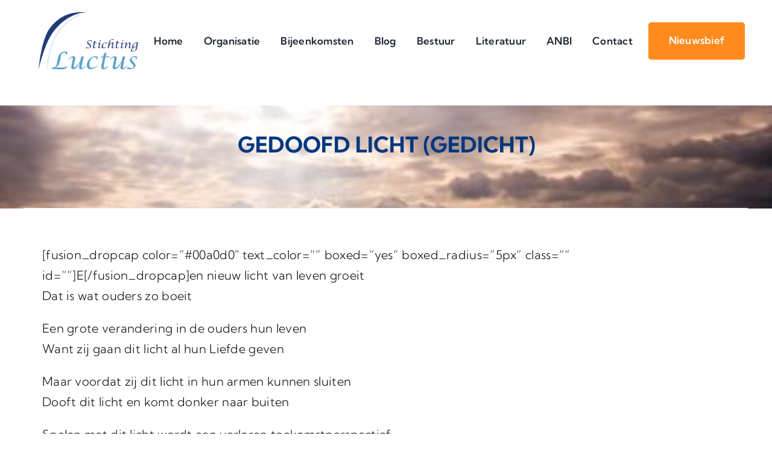

--- FILE ---
content_type: text/css
request_url: https://www.stichtingluctus.nl/wp-content/plugins/laposta-signup-basic/assets/css/lsb-form-always.css?ver=3.2.2
body_size: 32
content:
.lsb-visually-hidden {
    position: absolute !important;
    width: 1px !important;
    height: 1px !important;
    margin: -1px !important;
    padding: 0 !important;
    overflow: hidden !important;
    white-space: nowrap !important;
    border: 0 !important;
    clip-path: inset(50%) !important;
}

--- FILE ---
content_type: application/javascript
request_url: https://www.stichtingluctus.nl/wp-content/plugins/laposta-signup-basic/assets/js/lsb-form/main.js?ver=3.2.2
body_size: 2305
content:
(function ($) {
  var CLASS_VISUALLY_HIDDEN = 'lsb-visually-hidden';
  var SELECTOR_FORM = '.js-lsb-form';
  var SELECTOR_FIELD_WRAPPER = '.lsb-form-field-wrapper';
  var SELECTOR_INPUT = '.lsb-form-input';
  var SELECTOR_CHECKBOX_INPUT = '.lsb-form-check-input';
  var SELECTOR_FIELD_ERROR = '.lsb-form-field-error-feedback';

  var lsb = {};

  lsb.getElementValue = function($element) {
    if (!$element.length) return null;

    var type = $element.attr('type');
    var tag = $element.prop('tagName').toLowerCase();

    if (tag === 'input') {
      if (type === 'checkbox') {
        return $element.is(':checked');
      } else if (type === 'radio') {
        var $fieldset = $element.closest('fieldset');
        if ($fieldset.length) {
          return $fieldset.find('input[name="' + $element.attr('name') + '"]:checked').val();
        }
        return $element.is(':checked') ? $element.val() : null;
      } else {
        return $element.val();
      }
    } else if (tag === 'select') {
      return $element.prop('multiple') ? $element.val() : $element.find('option:selected').val();
    } else if (tag === 'textarea') {
      return $element.val();
    }
    return null;
  }

  lsb.validateForm = function($form) {
    var isValid = true;
    $form.find(SELECTOR_FIELD_WRAPPER).each(function() {
      var $field = $(this);
      if (!lsb.validateField($field) && isValid) {
        isValid = false;
        var $input = $field.find(SELECTOR_INPUT);
        if (!$input.length) {
          $input = $field.find(SELECTOR_CHECKBOX_INPUT);
        }
        $input.focus();
      }
    });

    return isValid;
  }
  
  lsb.validateField = function($field) {
    var $input = $field.find(SELECTOR_INPUT);
    if (!$input.length) {
      $input = $field.find(SELECTOR_CHECKBOX_INPUT);
    }
    if (!$input.length) {
      console.error('[LSB] no input found for field', $field);
      return false;
    }

    var val = lsb.getElementValue($input);
    if (typeof val === "string") {
      val = val.trim();
    }

    var fieldType = $field.data('fieldType');
    var fieldName = $field.find('.lsb-form-label-name').text();
    var error = null;
    var required = $field.data('required');
    if (!val) {
      if (required) {
        error = lsbConfig.trans['field.error.required.'+fieldType];
        if (error === undefined) {
          error = lsbConfig.trans['field.error.required'].replace('%field_name%', fieldName);
        }
      }
    } else if (fieldType === 'email' && !/^[^\s@]+@[^\s@]+\.[^\s@]+$/.test(val)) {
      error = lsbConfig.trans['field.error.invalid.email'];
    } else if (fieldType === 'date') {
      var date = new Date(val);
      // Check of de datum geldig is
      if (isNaN(date.getTime())) {
        error = lsbConfig.trans['field.error.invalid.date'];
      }
    } else if (fieldType === 'number') {
      if (val.indexOf(',') >= 0 && val.indexOf('.') === -1) {
        // assume wrong decimal
        val = val.replace(',', '.');
        $input.val(val); // give direct feedback
      }
      if (isNaN(parseFloat(val)) || !isFinite(val)) {
        error = lsbConfig.trans['field.error.invalid.number'];
      }
    }

    var hasError = error !== null;
    if (hasError) {
      lsb.showFieldError($field, $input, error);
    } else {
      lsb.hideFieldError($field, $input, error);
    }

    return !hasError
  }

  /**
   * @param $field
   * @param $input
   * @param error html must be escaped
   */
  lsb.showFieldError = function($field, $input, error) {
    if ($field.attr('aria-invalid') !== undefined) {
      $field.attr('aria-invalid', 'true');
    }
    if ($input.attr('aria-invalid') !== undefined) {
      $input.attr('aria-invalid', 'true');
    }

    $input.addClass(lsbConfig.class.inputHasErrorClass);
    $field
      .addClass(lsbConfig.class.fieldHasErrorClass)
      .find(SELECTOR_FIELD_ERROR)
      .removeClass(CLASS_VISUALLY_HIDDEN)
      .html(error);
  }

  lsb.hideFieldError = function($field, $input) {
    if ($field.attr('aria-invalid') !== undefined) {
      $field.attr('aria-invalid', 'false');
    }
    if ($input.attr('aria-invalid') !== undefined) {
      $input.attr('aria-invalid', 'false');
    }

    $input.removeClass(lsbConfig.class.inputHasErrorClass);
    $field
      .removeClass(lsbConfig.class.fieldHasErrorClass)
      .find(SELECTOR_FIELD_ERROR)
      .addClass(CLASS_VISUALLY_HIDDEN)
      .text('');
  }

  lsb.showGlobalError = function($form, error) {
    $form.find('.lsb-form-global-error')
      .removeClass(CLASS_VISUALLY_HIDDEN)
      .html(error);
  }

  lsb.hideGlobalError = function($form) {
    $form.find('.lsb-form-global-error')
      .addClass(CLASS_VISUALLY_HIDDEN)
      .text('');
  }

  lsb.onSubmitForm = function($form) {
    var defaultErrorMessage = lsbConfig.trans['global.unknown_error'];
    var $submitButton = $form.find('button[name=lsb_form_submit]');
    var $nonceInput = $form.find('.js-nonce-input');
    var $loader = $form.find('.lsb-loader');
    var $loaderAria = $form.find('.lsb-loader-aria');

    var isValid = lsb.validateForm($form);
    if (!isValid) {
      lsb.showGlobalError($form, lsbConfig.trans['global.form_contains_errors']);
      return;
    }

    lsb.hideGlobalError($form);
    $loader.show();
    $loaderAria.text(lsbConfig.trans['global.loading']);
    $submitButton.attr('aria-disabled', 'true');
    $submitButton.attr('disabled', 'disabled')
    $submitButton[0].disabled = true;


    var url = $form.data('formPostUrl');
    var data = $form.serialize();
    $.ajax({
      data: data,
      url: url,
      method: 'post',
      dataType: 'json',
      success: function(data) {
        var status = null;
        if (data && data.hasOwnProperty('status')) {
          status = data.status;
        }

        if (status === 'invalid_nonce' && data.hasOwnProperty('nonce')) {
          $nonceInput.val(data.nonce);
          var nonceRefreshedAt = $nonceInput.data('refreshedAt');
          if (nonceRefreshedAt && Date.now() - nonceRefreshedAt < 1000 * 10) {
            // prevent refresh loop
            doOnError(defaultErrorMessage);
            return;
          }
          $nonceInput.data('refreshedAt', Date.now())
          $form.trigger('submit');
          return;
        }

        var html = defaultErrorMessage;
        if (data && data.hasOwnProperty('html')) {
          html = data.html;
        }

        if (status === 'success') {
          doOnSuccess(html)
        } else {
          doOnError(html);
        }
      },
      error: function() {
        doOnError(defaultErrorMessage)
      }
    });

    function doOnSuccess(html) {
      $form.find('.lsb-form-body').remove();
      var $successMessageContainer = $form.find('.lsb-form-success-container');
      $successMessageContainer
        .html(html)
        .removeClass(CLASS_VISUALLY_HIDDEN);

      var containerTop = $successMessageContainer.offset().top;
      var windowTop = $(window).scrollTop();
      var windowHeight = $(window).height();

      var $header = $('header');
      var headerHeight = 0;
      if ($header.length) {
        var headerPosition = $header.css('position');
        if (headerPosition === 'fixed' || headerPosition === 'absolute') {
          headerHeight = $header.outerHeight();
        }
      }

      if (containerTop < windowTop || containerTop > (windowTop + windowHeight)) {
        $('html, body').animate({
          scrollTop: containerTop - headerHeight - 20
        }, 'smooth');
      }
    }

    function doOnError(html) {
      lsb.showGlobalError($form, html);
      $loader.hide();
      $loaderAria.text('');
      $submitButton.removeAttr('disabled');
      $submitButton.removeAttr('aria-disabled');
      $submitButton[0].disabled = 0;
    }
  }

  $(function() {
    // submit form
    $('body').on('submit', SELECTOR_FORM, function(e) {
      e.preventDefault();
      var $form = $(this);
      lsb.onSubmitForm($form);
    });

    // validation on blur
    $('body').on('blur', SELECTOR_FORM + ' ' + SELECTOR_FIELD_WRAPPER, function(e) {
      var $form = $(this).closest(SELECTOR_FORM);
      var $field = $(this).closest(SELECTOR_FIELD_WRAPPER);

      // The timeout is required to get the correct active element
      setTimeout(function() {
        var $activeField = null;
        if (document.activeElement) {
          $activeField = $(document.activeElement).closest(SELECTOR_FIELD_WRAPPER);
          // Validation is done if the current focus is not in same group.
          // This prevents errors from showing up when user uses tab to go to the preferred checkbox.
          if ($activeField.length && $activeField[0] === $field[0]) {
            return;
          }
        }

        lsb.validateField($field);
        if ($activeField && $activeField.length) {
          // only hide the global error if there is an active field
          lsb.hideGlobalError($form);
        }
      }, 10);
    });

    // Validation of previous fields
    $('body').on('focus', SELECTOR_FORM + ' ' + SELECTOR_FIELD_WRAPPER, function(e) {
      var $form = $(this).closest(SELECTOR_FORM);
      var $fields = $form.find(SELECTOR_FIELD_WRAPPER);
      var currentFieldIndex = $fields.index($(this));

      $fields.slice(0, currentFieldIndex).each(function() {
        lsb.validateField($(this));
      });
    });

  });
})(jQuery);